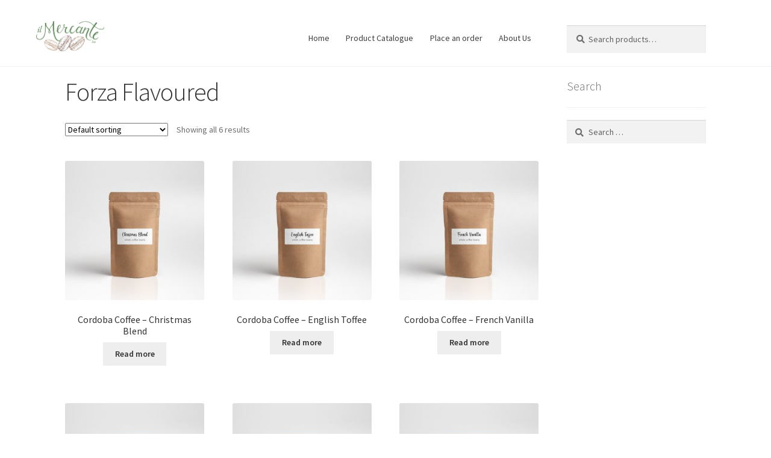

--- FILE ---
content_type: text/html; charset=UTF-8
request_url: https://ilmercante.ca/product-category/coffee-products/cordoba-coffee/forza-flavoured/
body_size: 17062
content:
<!doctype html>
<html lang="en-US">
<head>
<meta charset="UTF-8">
<meta name="viewport" content="width=device-width, initial-scale=1">
<link rel="profile" href="http://gmpg.org/xfn/11">
<link rel="pingback" href="https://ilmercante.ca/xmlrpc.php">

<title>Forza Flavoured &#8211; Il Mercante Inc.</title>
<meta name='robots' content='max-image-preview:large' />
<link rel='dns-prefetch' href='//fonts.googleapis.com' />
<link rel="alternate" type="application/rss+xml" title="Il Mercante Inc. &raquo; Feed" href="https://ilmercante.ca/feed/" />
<link rel="alternate" type="application/rss+xml" title="Il Mercante Inc. &raquo; Comments Feed" href="https://ilmercante.ca/comments/feed/" />
<link rel="alternate" type="application/rss+xml" title="Il Mercante Inc. &raquo; Forza Flavoured Category Feed" href="https://ilmercante.ca/product-category/coffee-products/cordoba-coffee/forza-flavoured/feed/" />
<style id='wp-img-auto-sizes-contain-inline-css'>
img:is([sizes=auto i],[sizes^="auto," i]){contain-intrinsic-size:3000px 1500px}
/*# sourceURL=wp-img-auto-sizes-contain-inline-css */
</style>
<style id='wp-emoji-styles-inline-css'>

	img.wp-smiley, img.emoji {
		display: inline !important;
		border: none !important;
		box-shadow: none !important;
		height: 1em !important;
		width: 1em !important;
		margin: 0 0.07em !important;
		vertical-align: -0.1em !important;
		background: none !important;
		padding: 0 !important;
	}
/*# sourceURL=wp-emoji-styles-inline-css */
</style>
<style id='wp-block-library-inline-css'>
:root{--wp-block-synced-color:#7a00df;--wp-block-synced-color--rgb:122,0,223;--wp-bound-block-color:var(--wp-block-synced-color);--wp-editor-canvas-background:#ddd;--wp-admin-theme-color:#007cba;--wp-admin-theme-color--rgb:0,124,186;--wp-admin-theme-color-darker-10:#006ba1;--wp-admin-theme-color-darker-10--rgb:0,107,160.5;--wp-admin-theme-color-darker-20:#005a87;--wp-admin-theme-color-darker-20--rgb:0,90,135;--wp-admin-border-width-focus:2px}@media (min-resolution:192dpi){:root{--wp-admin-border-width-focus:1.5px}}.wp-element-button{cursor:pointer}:root .has-very-light-gray-background-color{background-color:#eee}:root .has-very-dark-gray-background-color{background-color:#313131}:root .has-very-light-gray-color{color:#eee}:root .has-very-dark-gray-color{color:#313131}:root .has-vivid-green-cyan-to-vivid-cyan-blue-gradient-background{background:linear-gradient(135deg,#00d084,#0693e3)}:root .has-purple-crush-gradient-background{background:linear-gradient(135deg,#34e2e4,#4721fb 50%,#ab1dfe)}:root .has-hazy-dawn-gradient-background{background:linear-gradient(135deg,#faaca8,#dad0ec)}:root .has-subdued-olive-gradient-background{background:linear-gradient(135deg,#fafae1,#67a671)}:root .has-atomic-cream-gradient-background{background:linear-gradient(135deg,#fdd79a,#004a59)}:root .has-nightshade-gradient-background{background:linear-gradient(135deg,#330968,#31cdcf)}:root .has-midnight-gradient-background{background:linear-gradient(135deg,#020381,#2874fc)}:root{--wp--preset--font-size--normal:16px;--wp--preset--font-size--huge:42px}.has-regular-font-size{font-size:1em}.has-larger-font-size{font-size:2.625em}.has-normal-font-size{font-size:var(--wp--preset--font-size--normal)}.has-huge-font-size{font-size:var(--wp--preset--font-size--huge)}.has-text-align-center{text-align:center}.has-text-align-left{text-align:left}.has-text-align-right{text-align:right}.has-fit-text{white-space:nowrap!important}#end-resizable-editor-section{display:none}.aligncenter{clear:both}.items-justified-left{justify-content:flex-start}.items-justified-center{justify-content:center}.items-justified-right{justify-content:flex-end}.items-justified-space-between{justify-content:space-between}.screen-reader-text{border:0;clip-path:inset(50%);height:1px;margin:-1px;overflow:hidden;padding:0;position:absolute;width:1px;word-wrap:normal!important}.screen-reader-text:focus{background-color:#ddd;clip-path:none;color:#444;display:block;font-size:1em;height:auto;left:5px;line-height:normal;padding:15px 23px 14px;text-decoration:none;top:5px;width:auto;z-index:100000}html :where(.has-border-color){border-style:solid}html :where([style*=border-top-color]){border-top-style:solid}html :where([style*=border-right-color]){border-right-style:solid}html :where([style*=border-bottom-color]){border-bottom-style:solid}html :where([style*=border-left-color]){border-left-style:solid}html :where([style*=border-width]){border-style:solid}html :where([style*=border-top-width]){border-top-style:solid}html :where([style*=border-right-width]){border-right-style:solid}html :where([style*=border-bottom-width]){border-bottom-style:solid}html :where([style*=border-left-width]){border-left-style:solid}html :where(img[class*=wp-image-]){height:auto;max-width:100%}:where(figure){margin:0 0 1em}html :where(.is-position-sticky){--wp-admin--admin-bar--position-offset:var(--wp-admin--admin-bar--height,0px)}@media screen and (max-width:600px){html :where(.is-position-sticky){--wp-admin--admin-bar--position-offset:0px}}

/*# sourceURL=wp-block-library-inline-css */
</style><style id='wp-block-paragraph-inline-css'>
.is-small-text{font-size:.875em}.is-regular-text{font-size:1em}.is-large-text{font-size:2.25em}.is-larger-text{font-size:3em}.has-drop-cap:not(:focus):first-letter{float:left;font-size:8.4em;font-style:normal;font-weight:100;line-height:.68;margin:.05em .1em 0 0;text-transform:uppercase}body.rtl .has-drop-cap:not(:focus):first-letter{float:none;margin-left:.1em}p.has-drop-cap.has-background{overflow:hidden}:root :where(p.has-background){padding:1.25em 2.375em}:where(p.has-text-color:not(.has-link-color)) a{color:inherit}p.has-text-align-left[style*="writing-mode:vertical-lr"],p.has-text-align-right[style*="writing-mode:vertical-rl"]{rotate:180deg}
/*# sourceURL=https://ilmercante.ca/wp-includes/blocks/paragraph/style.min.css */
</style>
<style id='wp-block-social-links-inline-css'>
.wp-block-social-links{background:none;box-sizing:border-box;margin-left:0;padding-left:0;padding-right:0;text-indent:0}.wp-block-social-links .wp-social-link a,.wp-block-social-links .wp-social-link a:hover{border-bottom:0;box-shadow:none;text-decoration:none}.wp-block-social-links .wp-social-link svg{height:1em;width:1em}.wp-block-social-links .wp-social-link span:not(.screen-reader-text){font-size:.65em;margin-left:.5em;margin-right:.5em}.wp-block-social-links.has-small-icon-size{font-size:16px}.wp-block-social-links,.wp-block-social-links.has-normal-icon-size{font-size:24px}.wp-block-social-links.has-large-icon-size{font-size:36px}.wp-block-social-links.has-huge-icon-size{font-size:48px}.wp-block-social-links.aligncenter{display:flex;justify-content:center}.wp-block-social-links.alignright{justify-content:flex-end}.wp-block-social-link{border-radius:9999px;display:block}@media not (prefers-reduced-motion){.wp-block-social-link{transition:transform .1s ease}}.wp-block-social-link{height:auto}.wp-block-social-link a{align-items:center;display:flex;line-height:0}.wp-block-social-link:hover{transform:scale(1.1)}.wp-block-social-links .wp-block-social-link.wp-social-link{display:inline-block;margin:0;padding:0}.wp-block-social-links .wp-block-social-link.wp-social-link .wp-block-social-link-anchor,.wp-block-social-links .wp-block-social-link.wp-social-link .wp-block-social-link-anchor svg,.wp-block-social-links .wp-block-social-link.wp-social-link .wp-block-social-link-anchor:active,.wp-block-social-links .wp-block-social-link.wp-social-link .wp-block-social-link-anchor:hover,.wp-block-social-links .wp-block-social-link.wp-social-link .wp-block-social-link-anchor:visited{color:currentColor;fill:currentColor}:where(.wp-block-social-links:not(.is-style-logos-only)) .wp-social-link{background-color:#f0f0f0;color:#444}:where(.wp-block-social-links:not(.is-style-logos-only)) .wp-social-link-amazon{background-color:#f90;color:#fff}:where(.wp-block-social-links:not(.is-style-logos-only)) .wp-social-link-bandcamp{background-color:#1ea0c3;color:#fff}:where(.wp-block-social-links:not(.is-style-logos-only)) .wp-social-link-behance{background-color:#0757fe;color:#fff}:where(.wp-block-social-links:not(.is-style-logos-only)) .wp-social-link-bluesky{background-color:#0a7aff;color:#fff}:where(.wp-block-social-links:not(.is-style-logos-only)) .wp-social-link-codepen{background-color:#1e1f26;color:#fff}:where(.wp-block-social-links:not(.is-style-logos-only)) .wp-social-link-deviantart{background-color:#02e49b;color:#fff}:where(.wp-block-social-links:not(.is-style-logos-only)) .wp-social-link-discord{background-color:#5865f2;color:#fff}:where(.wp-block-social-links:not(.is-style-logos-only)) .wp-social-link-dribbble{background-color:#e94c89;color:#fff}:where(.wp-block-social-links:not(.is-style-logos-only)) .wp-social-link-dropbox{background-color:#4280ff;color:#fff}:where(.wp-block-social-links:not(.is-style-logos-only)) .wp-social-link-etsy{background-color:#f45800;color:#fff}:where(.wp-block-social-links:not(.is-style-logos-only)) .wp-social-link-facebook{background-color:#0866ff;color:#fff}:where(.wp-block-social-links:not(.is-style-logos-only)) .wp-social-link-fivehundredpx{background-color:#000;color:#fff}:where(.wp-block-social-links:not(.is-style-logos-only)) .wp-social-link-flickr{background-color:#0461dd;color:#fff}:where(.wp-block-social-links:not(.is-style-logos-only)) .wp-social-link-foursquare{background-color:#e65678;color:#fff}:where(.wp-block-social-links:not(.is-style-logos-only)) .wp-social-link-github{background-color:#24292d;color:#fff}:where(.wp-block-social-links:not(.is-style-logos-only)) .wp-social-link-goodreads{background-color:#eceadd;color:#382110}:where(.wp-block-social-links:not(.is-style-logos-only)) .wp-social-link-google{background-color:#ea4434;color:#fff}:where(.wp-block-social-links:not(.is-style-logos-only)) .wp-social-link-gravatar{background-color:#1d4fc4;color:#fff}:where(.wp-block-social-links:not(.is-style-logos-only)) .wp-social-link-instagram{background-color:#f00075;color:#fff}:where(.wp-block-social-links:not(.is-style-logos-only)) .wp-social-link-lastfm{background-color:#e21b24;color:#fff}:where(.wp-block-social-links:not(.is-style-logos-only)) .wp-social-link-linkedin{background-color:#0d66c2;color:#fff}:where(.wp-block-social-links:not(.is-style-logos-only)) .wp-social-link-mastodon{background-color:#3288d4;color:#fff}:where(.wp-block-social-links:not(.is-style-logos-only)) .wp-social-link-medium{background-color:#000;color:#fff}:where(.wp-block-social-links:not(.is-style-logos-only)) .wp-social-link-meetup{background-color:#f6405f;color:#fff}:where(.wp-block-social-links:not(.is-style-logos-only)) .wp-social-link-patreon{background-color:#000;color:#fff}:where(.wp-block-social-links:not(.is-style-logos-only)) .wp-social-link-pinterest{background-color:#e60122;color:#fff}:where(.wp-block-social-links:not(.is-style-logos-only)) .wp-social-link-pocket{background-color:#ef4155;color:#fff}:where(.wp-block-social-links:not(.is-style-logos-only)) .wp-social-link-reddit{background-color:#ff4500;color:#fff}:where(.wp-block-social-links:not(.is-style-logos-only)) .wp-social-link-skype{background-color:#0478d7;color:#fff}:where(.wp-block-social-links:not(.is-style-logos-only)) .wp-social-link-snapchat{background-color:#fefc00;color:#fff;stroke:#000}:where(.wp-block-social-links:not(.is-style-logos-only)) .wp-social-link-soundcloud{background-color:#ff5600;color:#fff}:where(.wp-block-social-links:not(.is-style-logos-only)) .wp-social-link-spotify{background-color:#1bd760;color:#fff}:where(.wp-block-social-links:not(.is-style-logos-only)) .wp-social-link-telegram{background-color:#2aabee;color:#fff}:where(.wp-block-social-links:not(.is-style-logos-only)) .wp-social-link-threads{background-color:#000;color:#fff}:where(.wp-block-social-links:not(.is-style-logos-only)) .wp-social-link-tiktok{background-color:#000;color:#fff}:where(.wp-block-social-links:not(.is-style-logos-only)) .wp-social-link-tumblr{background-color:#011835;color:#fff}:where(.wp-block-social-links:not(.is-style-logos-only)) .wp-social-link-twitch{background-color:#6440a4;color:#fff}:where(.wp-block-social-links:not(.is-style-logos-only)) .wp-social-link-twitter{background-color:#1da1f2;color:#fff}:where(.wp-block-social-links:not(.is-style-logos-only)) .wp-social-link-vimeo{background-color:#1eb7ea;color:#fff}:where(.wp-block-social-links:not(.is-style-logos-only)) .wp-social-link-vk{background-color:#4680c2;color:#fff}:where(.wp-block-social-links:not(.is-style-logos-only)) .wp-social-link-wordpress{background-color:#3499cd;color:#fff}:where(.wp-block-social-links:not(.is-style-logos-only)) .wp-social-link-whatsapp{background-color:#25d366;color:#fff}:where(.wp-block-social-links:not(.is-style-logos-only)) .wp-social-link-x{background-color:#000;color:#fff}:where(.wp-block-social-links:not(.is-style-logos-only)) .wp-social-link-yelp{background-color:#d32422;color:#fff}:where(.wp-block-social-links:not(.is-style-logos-only)) .wp-social-link-youtube{background-color:red;color:#fff}:where(.wp-block-social-links.is-style-logos-only) .wp-social-link{background:none}:where(.wp-block-social-links.is-style-logos-only) .wp-social-link svg{height:1.25em;width:1.25em}:where(.wp-block-social-links.is-style-logos-only) .wp-social-link-amazon{color:#f90}:where(.wp-block-social-links.is-style-logos-only) .wp-social-link-bandcamp{color:#1ea0c3}:where(.wp-block-social-links.is-style-logos-only) .wp-social-link-behance{color:#0757fe}:where(.wp-block-social-links.is-style-logos-only) .wp-social-link-bluesky{color:#0a7aff}:where(.wp-block-social-links.is-style-logos-only) .wp-social-link-codepen{color:#1e1f26}:where(.wp-block-social-links.is-style-logos-only) .wp-social-link-deviantart{color:#02e49b}:where(.wp-block-social-links.is-style-logos-only) .wp-social-link-discord{color:#5865f2}:where(.wp-block-social-links.is-style-logos-only) .wp-social-link-dribbble{color:#e94c89}:where(.wp-block-social-links.is-style-logos-only) .wp-social-link-dropbox{color:#4280ff}:where(.wp-block-social-links.is-style-logos-only) .wp-social-link-etsy{color:#f45800}:where(.wp-block-social-links.is-style-logos-only) .wp-social-link-facebook{color:#0866ff}:where(.wp-block-social-links.is-style-logos-only) .wp-social-link-fivehundredpx{color:#000}:where(.wp-block-social-links.is-style-logos-only) .wp-social-link-flickr{color:#0461dd}:where(.wp-block-social-links.is-style-logos-only) .wp-social-link-foursquare{color:#e65678}:where(.wp-block-social-links.is-style-logos-only) .wp-social-link-github{color:#24292d}:where(.wp-block-social-links.is-style-logos-only) .wp-social-link-goodreads{color:#382110}:where(.wp-block-social-links.is-style-logos-only) .wp-social-link-google{color:#ea4434}:where(.wp-block-social-links.is-style-logos-only) .wp-social-link-gravatar{color:#1d4fc4}:where(.wp-block-social-links.is-style-logos-only) .wp-social-link-instagram{color:#f00075}:where(.wp-block-social-links.is-style-logos-only) .wp-social-link-lastfm{color:#e21b24}:where(.wp-block-social-links.is-style-logos-only) .wp-social-link-linkedin{color:#0d66c2}:where(.wp-block-social-links.is-style-logos-only) .wp-social-link-mastodon{color:#3288d4}:where(.wp-block-social-links.is-style-logos-only) .wp-social-link-medium{color:#000}:where(.wp-block-social-links.is-style-logos-only) .wp-social-link-meetup{color:#f6405f}:where(.wp-block-social-links.is-style-logos-only) .wp-social-link-patreon{color:#000}:where(.wp-block-social-links.is-style-logos-only) .wp-social-link-pinterest{color:#e60122}:where(.wp-block-social-links.is-style-logos-only) .wp-social-link-pocket{color:#ef4155}:where(.wp-block-social-links.is-style-logos-only) .wp-social-link-reddit{color:#ff4500}:where(.wp-block-social-links.is-style-logos-only) .wp-social-link-skype{color:#0478d7}:where(.wp-block-social-links.is-style-logos-only) .wp-social-link-snapchat{color:#fff;stroke:#000}:where(.wp-block-social-links.is-style-logos-only) .wp-social-link-soundcloud{color:#ff5600}:where(.wp-block-social-links.is-style-logos-only) .wp-social-link-spotify{color:#1bd760}:where(.wp-block-social-links.is-style-logos-only) .wp-social-link-telegram{color:#2aabee}:where(.wp-block-social-links.is-style-logos-only) .wp-social-link-threads{color:#000}:where(.wp-block-social-links.is-style-logos-only) .wp-social-link-tiktok{color:#000}:where(.wp-block-social-links.is-style-logos-only) .wp-social-link-tumblr{color:#011835}:where(.wp-block-social-links.is-style-logos-only) .wp-social-link-twitch{color:#6440a4}:where(.wp-block-social-links.is-style-logos-only) .wp-social-link-twitter{color:#1da1f2}:where(.wp-block-social-links.is-style-logos-only) .wp-social-link-vimeo{color:#1eb7ea}:where(.wp-block-social-links.is-style-logos-only) .wp-social-link-vk{color:#4680c2}:where(.wp-block-social-links.is-style-logos-only) .wp-social-link-whatsapp{color:#25d366}:where(.wp-block-social-links.is-style-logos-only) .wp-social-link-wordpress{color:#3499cd}:where(.wp-block-social-links.is-style-logos-only) .wp-social-link-x{color:#000}:where(.wp-block-social-links.is-style-logos-only) .wp-social-link-yelp{color:#d32422}:where(.wp-block-social-links.is-style-logos-only) .wp-social-link-youtube{color:red}.wp-block-social-links.is-style-pill-shape .wp-social-link{width:auto}:root :where(.wp-block-social-links .wp-social-link a){padding:.25em}:root :where(.wp-block-social-links.is-style-logos-only .wp-social-link a){padding:0}:root :where(.wp-block-social-links.is-style-pill-shape .wp-social-link a){padding-left:.6666666667em;padding-right:.6666666667em}.wp-block-social-links:not(.has-icon-color):not(.has-icon-background-color) .wp-social-link-snapchat .wp-block-social-link-label{color:#000}
/*# sourceURL=https://ilmercante.ca/wp-includes/blocks/social-links/style.min.css */
</style>
<link rel='stylesheet' id='wc-blocks-style-css' href='https://ilmercante.ca/wp-content/plugins/woocommerce/assets/client/blocks/wc-blocks.css?ver=wc-10.4.3' media='all' />
<style id='global-styles-inline-css'>
:root{--wp--preset--aspect-ratio--square: 1;--wp--preset--aspect-ratio--4-3: 4/3;--wp--preset--aspect-ratio--3-4: 3/4;--wp--preset--aspect-ratio--3-2: 3/2;--wp--preset--aspect-ratio--2-3: 2/3;--wp--preset--aspect-ratio--16-9: 16/9;--wp--preset--aspect-ratio--9-16: 9/16;--wp--preset--color--black: #000000;--wp--preset--color--cyan-bluish-gray: #abb8c3;--wp--preset--color--white: #ffffff;--wp--preset--color--pale-pink: #f78da7;--wp--preset--color--vivid-red: #cf2e2e;--wp--preset--color--luminous-vivid-orange: #ff6900;--wp--preset--color--luminous-vivid-amber: #fcb900;--wp--preset--color--light-green-cyan: #7bdcb5;--wp--preset--color--vivid-green-cyan: #00d084;--wp--preset--color--pale-cyan-blue: #8ed1fc;--wp--preset--color--vivid-cyan-blue: #0693e3;--wp--preset--color--vivid-purple: #9b51e0;--wp--preset--gradient--vivid-cyan-blue-to-vivid-purple: linear-gradient(135deg,rgb(6,147,227) 0%,rgb(155,81,224) 100%);--wp--preset--gradient--light-green-cyan-to-vivid-green-cyan: linear-gradient(135deg,rgb(122,220,180) 0%,rgb(0,208,130) 100%);--wp--preset--gradient--luminous-vivid-amber-to-luminous-vivid-orange: linear-gradient(135deg,rgb(252,185,0) 0%,rgb(255,105,0) 100%);--wp--preset--gradient--luminous-vivid-orange-to-vivid-red: linear-gradient(135deg,rgb(255,105,0) 0%,rgb(207,46,46) 100%);--wp--preset--gradient--very-light-gray-to-cyan-bluish-gray: linear-gradient(135deg,rgb(238,238,238) 0%,rgb(169,184,195) 100%);--wp--preset--gradient--cool-to-warm-spectrum: linear-gradient(135deg,rgb(74,234,220) 0%,rgb(151,120,209) 20%,rgb(207,42,186) 40%,rgb(238,44,130) 60%,rgb(251,105,98) 80%,rgb(254,248,76) 100%);--wp--preset--gradient--blush-light-purple: linear-gradient(135deg,rgb(255,206,236) 0%,rgb(152,150,240) 100%);--wp--preset--gradient--blush-bordeaux: linear-gradient(135deg,rgb(254,205,165) 0%,rgb(254,45,45) 50%,rgb(107,0,62) 100%);--wp--preset--gradient--luminous-dusk: linear-gradient(135deg,rgb(255,203,112) 0%,rgb(199,81,192) 50%,rgb(65,88,208) 100%);--wp--preset--gradient--pale-ocean: linear-gradient(135deg,rgb(255,245,203) 0%,rgb(182,227,212) 50%,rgb(51,167,181) 100%);--wp--preset--gradient--electric-grass: linear-gradient(135deg,rgb(202,248,128) 0%,rgb(113,206,126) 100%);--wp--preset--gradient--midnight: linear-gradient(135deg,rgb(2,3,129) 0%,rgb(40,116,252) 100%);--wp--preset--font-size--small: 14px;--wp--preset--font-size--medium: 23px;--wp--preset--font-size--large: 26px;--wp--preset--font-size--x-large: 42px;--wp--preset--font-size--normal: 16px;--wp--preset--font-size--huge: 37px;--wp--preset--spacing--20: 0.44rem;--wp--preset--spacing--30: 0.67rem;--wp--preset--spacing--40: 1rem;--wp--preset--spacing--50: 1.5rem;--wp--preset--spacing--60: 2.25rem;--wp--preset--spacing--70: 3.38rem;--wp--preset--spacing--80: 5.06rem;--wp--preset--shadow--natural: 6px 6px 9px rgba(0, 0, 0, 0.2);--wp--preset--shadow--deep: 12px 12px 50px rgba(0, 0, 0, 0.4);--wp--preset--shadow--sharp: 6px 6px 0px rgba(0, 0, 0, 0.2);--wp--preset--shadow--outlined: 6px 6px 0px -3px rgb(255, 255, 255), 6px 6px rgb(0, 0, 0);--wp--preset--shadow--crisp: 6px 6px 0px rgb(0, 0, 0);}:root :where(.is-layout-flow) > :first-child{margin-block-start: 0;}:root :where(.is-layout-flow) > :last-child{margin-block-end: 0;}:root :where(.is-layout-flow) > *{margin-block-start: 24px;margin-block-end: 0;}:root :where(.is-layout-constrained) > :first-child{margin-block-start: 0;}:root :where(.is-layout-constrained) > :last-child{margin-block-end: 0;}:root :where(.is-layout-constrained) > *{margin-block-start: 24px;margin-block-end: 0;}:root :where(.is-layout-flex){gap: 24px;}:root :where(.is-layout-grid){gap: 24px;}body .is-layout-flex{display: flex;}.is-layout-flex{flex-wrap: wrap;align-items: center;}.is-layout-flex > :is(*, div){margin: 0;}body .is-layout-grid{display: grid;}.is-layout-grid > :is(*, div){margin: 0;}.has-black-color{color: var(--wp--preset--color--black) !important;}.has-cyan-bluish-gray-color{color: var(--wp--preset--color--cyan-bluish-gray) !important;}.has-white-color{color: var(--wp--preset--color--white) !important;}.has-pale-pink-color{color: var(--wp--preset--color--pale-pink) !important;}.has-vivid-red-color{color: var(--wp--preset--color--vivid-red) !important;}.has-luminous-vivid-orange-color{color: var(--wp--preset--color--luminous-vivid-orange) !important;}.has-luminous-vivid-amber-color{color: var(--wp--preset--color--luminous-vivid-amber) !important;}.has-light-green-cyan-color{color: var(--wp--preset--color--light-green-cyan) !important;}.has-vivid-green-cyan-color{color: var(--wp--preset--color--vivid-green-cyan) !important;}.has-pale-cyan-blue-color{color: var(--wp--preset--color--pale-cyan-blue) !important;}.has-vivid-cyan-blue-color{color: var(--wp--preset--color--vivid-cyan-blue) !important;}.has-vivid-purple-color{color: var(--wp--preset--color--vivid-purple) !important;}.has-black-background-color{background-color: var(--wp--preset--color--black) !important;}.has-cyan-bluish-gray-background-color{background-color: var(--wp--preset--color--cyan-bluish-gray) !important;}.has-white-background-color{background-color: var(--wp--preset--color--white) !important;}.has-pale-pink-background-color{background-color: var(--wp--preset--color--pale-pink) !important;}.has-vivid-red-background-color{background-color: var(--wp--preset--color--vivid-red) !important;}.has-luminous-vivid-orange-background-color{background-color: var(--wp--preset--color--luminous-vivid-orange) !important;}.has-luminous-vivid-amber-background-color{background-color: var(--wp--preset--color--luminous-vivid-amber) !important;}.has-light-green-cyan-background-color{background-color: var(--wp--preset--color--light-green-cyan) !important;}.has-vivid-green-cyan-background-color{background-color: var(--wp--preset--color--vivid-green-cyan) !important;}.has-pale-cyan-blue-background-color{background-color: var(--wp--preset--color--pale-cyan-blue) !important;}.has-vivid-cyan-blue-background-color{background-color: var(--wp--preset--color--vivid-cyan-blue) !important;}.has-vivid-purple-background-color{background-color: var(--wp--preset--color--vivid-purple) !important;}.has-black-border-color{border-color: var(--wp--preset--color--black) !important;}.has-cyan-bluish-gray-border-color{border-color: var(--wp--preset--color--cyan-bluish-gray) !important;}.has-white-border-color{border-color: var(--wp--preset--color--white) !important;}.has-pale-pink-border-color{border-color: var(--wp--preset--color--pale-pink) !important;}.has-vivid-red-border-color{border-color: var(--wp--preset--color--vivid-red) !important;}.has-luminous-vivid-orange-border-color{border-color: var(--wp--preset--color--luminous-vivid-orange) !important;}.has-luminous-vivid-amber-border-color{border-color: var(--wp--preset--color--luminous-vivid-amber) !important;}.has-light-green-cyan-border-color{border-color: var(--wp--preset--color--light-green-cyan) !important;}.has-vivid-green-cyan-border-color{border-color: var(--wp--preset--color--vivid-green-cyan) !important;}.has-pale-cyan-blue-border-color{border-color: var(--wp--preset--color--pale-cyan-blue) !important;}.has-vivid-cyan-blue-border-color{border-color: var(--wp--preset--color--vivid-cyan-blue) !important;}.has-vivid-purple-border-color{border-color: var(--wp--preset--color--vivid-purple) !important;}.has-vivid-cyan-blue-to-vivid-purple-gradient-background{background: var(--wp--preset--gradient--vivid-cyan-blue-to-vivid-purple) !important;}.has-light-green-cyan-to-vivid-green-cyan-gradient-background{background: var(--wp--preset--gradient--light-green-cyan-to-vivid-green-cyan) !important;}.has-luminous-vivid-amber-to-luminous-vivid-orange-gradient-background{background: var(--wp--preset--gradient--luminous-vivid-amber-to-luminous-vivid-orange) !important;}.has-luminous-vivid-orange-to-vivid-red-gradient-background{background: var(--wp--preset--gradient--luminous-vivid-orange-to-vivid-red) !important;}.has-very-light-gray-to-cyan-bluish-gray-gradient-background{background: var(--wp--preset--gradient--very-light-gray-to-cyan-bluish-gray) !important;}.has-cool-to-warm-spectrum-gradient-background{background: var(--wp--preset--gradient--cool-to-warm-spectrum) !important;}.has-blush-light-purple-gradient-background{background: var(--wp--preset--gradient--blush-light-purple) !important;}.has-blush-bordeaux-gradient-background{background: var(--wp--preset--gradient--blush-bordeaux) !important;}.has-luminous-dusk-gradient-background{background: var(--wp--preset--gradient--luminous-dusk) !important;}.has-pale-ocean-gradient-background{background: var(--wp--preset--gradient--pale-ocean) !important;}.has-electric-grass-gradient-background{background: var(--wp--preset--gradient--electric-grass) !important;}.has-midnight-gradient-background{background: var(--wp--preset--gradient--midnight) !important;}.has-small-font-size{font-size: var(--wp--preset--font-size--small) !important;}.has-medium-font-size{font-size: var(--wp--preset--font-size--medium) !important;}.has-large-font-size{font-size: var(--wp--preset--font-size--large) !important;}.has-x-large-font-size{font-size: var(--wp--preset--font-size--x-large) !important;}
/*# sourceURL=global-styles-inline-css */
</style>
<style id='core-block-supports-inline-css'>
.wp-container-core-social-links-is-layout-dd5975f7{gap:0.5em 0px;justify-content:center;}
/*# sourceURL=core-block-supports-inline-css */
</style>

<style id='classic-theme-styles-inline-css'>
/*! This file is auto-generated */
.wp-block-button__link{color:#fff;background-color:#32373c;border-radius:9999px;box-shadow:none;text-decoration:none;padding:calc(.667em + 2px) calc(1.333em + 2px);font-size:1.125em}.wp-block-file__button{background:#32373c;color:#fff;text-decoration:none}
/*# sourceURL=/wp-includes/css/classic-themes.min.css */
</style>
<link rel='stylesheet' id='storefront-gutenberg-blocks-css' href='https://ilmercante.ca/wp-content/themes/storefront/assets/css/base/gutenberg-blocks.css?ver=4.6.1' media='all' />
<style id='storefront-gutenberg-blocks-inline-css'>

				.wp-block-button__link:not(.has-text-color) {
					color: #333333;
				}

				.wp-block-button__link:not(.has-text-color):hover,
				.wp-block-button__link:not(.has-text-color):focus,
				.wp-block-button__link:not(.has-text-color):active {
					color: #333333;
				}

				.wp-block-button__link:not(.has-background) {
					background-color: #eeeeee;
				}

				.wp-block-button__link:not(.has-background):hover,
				.wp-block-button__link:not(.has-background):focus,
				.wp-block-button__link:not(.has-background):active {
					border-color: #d5d5d5;
					background-color: #d5d5d5;
				}

				.wc-block-grid__products .wc-block-grid__product .wp-block-button__link {
					background-color: #eeeeee;
					border-color: #eeeeee;
					color: #333333;
				}

				.wp-block-quote footer,
				.wp-block-quote cite,
				.wp-block-quote__citation {
					color: #6d6d6d;
				}

				.wp-block-pullquote cite,
				.wp-block-pullquote footer,
				.wp-block-pullquote__citation {
					color: #6d6d6d;
				}

				.wp-block-image figcaption {
					color: #6d6d6d;
				}

				.wp-block-separator.is-style-dots::before {
					color: #333333;
				}

				.wp-block-file a.wp-block-file__button {
					color: #333333;
					background-color: #eeeeee;
					border-color: #eeeeee;
				}

				.wp-block-file a.wp-block-file__button:hover,
				.wp-block-file a.wp-block-file__button:focus,
				.wp-block-file a.wp-block-file__button:active {
					color: #333333;
					background-color: #d5d5d5;
				}

				.wp-block-code,
				.wp-block-preformatted pre {
					color: #6d6d6d;
				}

				.wp-block-table:not( .has-background ):not( .is-style-stripes ) tbody tr:nth-child(2n) td {
					background-color: #fdfdfd;
				}

				.wp-block-cover .wp-block-cover__inner-container h1:not(.has-text-color),
				.wp-block-cover .wp-block-cover__inner-container h2:not(.has-text-color),
				.wp-block-cover .wp-block-cover__inner-container h3:not(.has-text-color),
				.wp-block-cover .wp-block-cover__inner-container h4:not(.has-text-color),
				.wp-block-cover .wp-block-cover__inner-container h5:not(.has-text-color),
				.wp-block-cover .wp-block-cover__inner-container h6:not(.has-text-color) {
					color: #000000;
				}

				.wc-block-components-price-slider__range-input-progress,
				.rtl .wc-block-components-price-slider__range-input-progress {
					--range-color: #52936c;
				}

				/* Target only IE11 */
				@media all and (-ms-high-contrast: none), (-ms-high-contrast: active) {
					.wc-block-components-price-slider__range-input-progress {
						background: #52936c;
					}
				}

				.wc-block-components-button:not(.is-link) {
					background-color: #333333;
					color: #ffffff;
				}

				.wc-block-components-button:not(.is-link):hover,
				.wc-block-components-button:not(.is-link):focus,
				.wc-block-components-button:not(.is-link):active {
					background-color: #1a1a1a;
					color: #ffffff;
				}

				.wc-block-components-button:not(.is-link):disabled {
					background-color: #333333;
					color: #ffffff;
				}

				.wc-block-cart__submit-container {
					background-color: #ffffff;
				}

				.wc-block-cart__submit-container::before {
					color: rgba(220,220,220,0.5);
				}

				.wc-block-components-order-summary-item__quantity {
					background-color: #ffffff;
					border-color: #6d6d6d;
					box-shadow: 0 0 0 2px #ffffff;
					color: #6d6d6d;
				}
			
/*# sourceURL=storefront-gutenberg-blocks-inline-css */
</style>
<link rel='stylesheet' id='contact-form-7-css' href='https://ilmercante.ca/wp-content/plugins/contact-form-7/includes/css/styles.css?ver=6.1.4' media='all' />
<style id='woocommerce-inline-inline-css'>
.woocommerce form .form-row .required { visibility: visible; }
/*# sourceURL=woocommerce-inline-inline-css */
</style>
<link rel='stylesheet' id='storefront-style-css' href='https://ilmercante.ca/wp-content/themes/storefront/style.css?ver=4.6.1' media='all' />
<style id='storefront-style-inline-css'>

			.main-navigation ul li a,
			.site-title a,
			ul.menu li a,
			.site-branding h1 a,
			button.menu-toggle,
			button.menu-toggle:hover,
			.handheld-navigation .dropdown-toggle {
				color: #333333;
			}

			button.menu-toggle,
			button.menu-toggle:hover {
				border-color: #333333;
			}

			.main-navigation ul li a:hover,
			.main-navigation ul li:hover > a,
			.site-title a:hover,
			.site-header ul.menu li.current-menu-item > a {
				color: #747474;
			}

			table:not( .has-background ) th {
				background-color: #f8f8f8;
			}

			table:not( .has-background ) tbody td {
				background-color: #fdfdfd;
			}

			table:not( .has-background ) tbody tr:nth-child(2n) td,
			fieldset,
			fieldset legend {
				background-color: #fbfbfb;
			}

			.site-header,
			.secondary-navigation ul ul,
			.main-navigation ul.menu > li.menu-item-has-children:after,
			.secondary-navigation ul.menu ul,
			.storefront-handheld-footer-bar,
			.storefront-handheld-footer-bar ul li > a,
			.storefront-handheld-footer-bar ul li.search .site-search,
			button.menu-toggle,
			button.menu-toggle:hover {
				background-color: #ffffff;
			}

			p.site-description,
			.site-header,
			.storefront-handheld-footer-bar {
				color: #404040;
			}

			button.menu-toggle:after,
			button.menu-toggle:before,
			button.menu-toggle span:before {
				background-color: #333333;
			}

			h1, h2, h3, h4, h5, h6, .wc-block-grid__product-title {
				color: #333333;
			}

			.widget h1 {
				border-bottom-color: #333333;
			}

			body,
			.secondary-navigation a {
				color: #6d6d6d;
			}

			.widget-area .widget a,
			.hentry .entry-header .posted-on a,
			.hentry .entry-header .post-author a,
			.hentry .entry-header .post-comments a,
			.hentry .entry-header .byline a {
				color: #727272;
			}

			a {
				color: #52936c;
			}

			a:focus,
			button:focus,
			.button.alt:focus,
			input:focus,
			textarea:focus,
			input[type="button"]:focus,
			input[type="reset"]:focus,
			input[type="submit"]:focus,
			input[type="email"]:focus,
			input[type="tel"]:focus,
			input[type="url"]:focus,
			input[type="password"]:focus,
			input[type="search"]:focus {
				outline-color: #52936c;
			}

			button, input[type="button"], input[type="reset"], input[type="submit"], .button, .widget a.button {
				background-color: #eeeeee;
				border-color: #eeeeee;
				color: #333333;
			}

			button:hover, input[type="button"]:hover, input[type="reset"]:hover, input[type="submit"]:hover, .button:hover, .widget a.button:hover {
				background-color: #d5d5d5;
				border-color: #d5d5d5;
				color: #333333;
			}

			button.alt, input[type="button"].alt, input[type="reset"].alt, input[type="submit"].alt, .button.alt, .widget-area .widget a.button.alt {
				background-color: #333333;
				border-color: #333333;
				color: #ffffff;
			}

			button.alt:hover, input[type="button"].alt:hover, input[type="reset"].alt:hover, input[type="submit"].alt:hover, .button.alt:hover, .widget-area .widget a.button.alt:hover {
				background-color: #1a1a1a;
				border-color: #1a1a1a;
				color: #ffffff;
			}

			.pagination .page-numbers li .page-numbers.current {
				background-color: #e6e6e6;
				color: #636363;
			}

			#comments .comment-list .comment-content .comment-text {
				background-color: #f8f8f8;
			}

			.site-footer {
				background-color: #52936c;
				color: #f0f0f0;
			}

			.site-footer a:not(.button):not(.components-button) {
				color: #333333;
			}

			.site-footer .storefront-handheld-footer-bar a:not(.button):not(.components-button) {
				color: #333333;
			}

			.site-footer h1, .site-footer h2, .site-footer h3, .site-footer h4, .site-footer h5, .site-footer h6, .site-footer .widget .widget-title, .site-footer .widget .widgettitle {
				color: #333333;
			}

			.page-template-template-homepage.has-post-thumbnail .type-page.has-post-thumbnail .entry-title {
				color: #000000;
			}

			.page-template-template-homepage.has-post-thumbnail .type-page.has-post-thumbnail .entry-content {
				color: #000000;
			}

			@media screen and ( min-width: 768px ) {
				.secondary-navigation ul.menu a:hover {
					color: #595959;
				}

				.secondary-navigation ul.menu a {
					color: #404040;
				}

				.main-navigation ul.menu ul.sub-menu,
				.main-navigation ul.nav-menu ul.children {
					background-color: #f0f0f0;
				}

				.site-header {
					border-bottom-color: #f0f0f0;
				}
			}
/*# sourceURL=storefront-style-inline-css */
</style>
<link rel='stylesheet' id='storefront-icons-css' href='https://ilmercante.ca/wp-content/themes/storefront/assets/css/base/icons.css?ver=4.6.1' media='all' />
<link rel='stylesheet' id='storefront-fonts-css' href='https://fonts.googleapis.com/css?family=Source+Sans+Pro%3A400%2C300%2C300italic%2C400italic%2C600%2C700%2C900&#038;subset=latin%2Clatin-ext&#038;ver=4.6.1' media='all' />
<link rel='stylesheet' id='storefront-woocommerce-style-css' href='https://ilmercante.ca/wp-content/themes/storefront/assets/css/woocommerce/woocommerce.css?ver=4.6.1' media='all' />
<style id='storefront-woocommerce-style-inline-css'>
@font-face {
				font-family: star;
				src: url(https://ilmercante.ca/wp-content/plugins/woocommerce/assets/fonts/star.eot);
				src:
					url(https://ilmercante.ca/wp-content/plugins/woocommerce/assets/fonts/star.eot?#iefix) format("embedded-opentype"),
					url(https://ilmercante.ca/wp-content/plugins/woocommerce/assets/fonts/star.woff) format("woff"),
					url(https://ilmercante.ca/wp-content/plugins/woocommerce/assets/fonts/star.ttf) format("truetype"),
					url(https://ilmercante.ca/wp-content/plugins/woocommerce/assets/fonts/star.svg#star) format("svg");
				font-weight: 400;
				font-style: normal;
			}
			@font-face {
				font-family: WooCommerce;
				src: url(https://ilmercante.ca/wp-content/plugins/woocommerce/assets/fonts/WooCommerce.eot);
				src:
					url(https://ilmercante.ca/wp-content/plugins/woocommerce/assets/fonts/WooCommerce.eot?#iefix) format("embedded-opentype"),
					url(https://ilmercante.ca/wp-content/plugins/woocommerce/assets/fonts/WooCommerce.woff) format("woff"),
					url(https://ilmercante.ca/wp-content/plugins/woocommerce/assets/fonts/WooCommerce.ttf) format("truetype"),
					url(https://ilmercante.ca/wp-content/plugins/woocommerce/assets/fonts/WooCommerce.svg#WooCommerce) format("svg");
				font-weight: 400;
				font-style: normal;
			}

			a.cart-contents,
			.site-header-cart .widget_shopping_cart a {
				color: #333333;
			}

			a.cart-contents:hover,
			.site-header-cart .widget_shopping_cart a:hover,
			.site-header-cart:hover > li > a {
				color: #747474;
			}

			table.cart td.product-remove,
			table.cart td.actions {
				border-top-color: #ffffff;
			}

			.storefront-handheld-footer-bar ul li.cart .count {
				background-color: #333333;
				color: #ffffff;
				border-color: #ffffff;
			}

			.woocommerce-tabs ul.tabs li.active a,
			ul.products li.product .price,
			.onsale,
			.wc-block-grid__product-onsale,
			.widget_search form:before,
			.widget_product_search form:before {
				color: #6d6d6d;
			}

			.woocommerce-breadcrumb a,
			a.woocommerce-review-link,
			.product_meta a {
				color: #727272;
			}

			.wc-block-grid__product-onsale,
			.onsale {
				border-color: #6d6d6d;
			}

			.star-rating span:before,
			.quantity .plus, .quantity .minus,
			p.stars a:hover:after,
			p.stars a:after,
			.star-rating span:before,
			#payment .payment_methods li input[type=radio]:first-child:checked+label:before {
				color: #52936c;
			}

			.widget_price_filter .ui-slider .ui-slider-range,
			.widget_price_filter .ui-slider .ui-slider-handle {
				background-color: #52936c;
			}

			.order_details {
				background-color: #f8f8f8;
			}

			.order_details > li {
				border-bottom: 1px dotted #e3e3e3;
			}

			.order_details:before,
			.order_details:after {
				background: -webkit-linear-gradient(transparent 0,transparent 0),-webkit-linear-gradient(135deg,#f8f8f8 33.33%,transparent 33.33%),-webkit-linear-gradient(45deg,#f8f8f8 33.33%,transparent 33.33%)
			}

			#order_review {
				background-color: #ffffff;
			}

			#payment .payment_methods > li .payment_box,
			#payment .place-order {
				background-color: #fafafa;
			}

			#payment .payment_methods > li:not(.woocommerce-notice) {
				background-color: #f5f5f5;
			}

			#payment .payment_methods > li:not(.woocommerce-notice):hover {
				background-color: #f0f0f0;
			}

			.woocommerce-pagination .page-numbers li .page-numbers.current {
				background-color: #e6e6e6;
				color: #636363;
			}

			.wc-block-grid__product-onsale,
			.onsale,
			.woocommerce-pagination .page-numbers li .page-numbers:not(.current) {
				color: #6d6d6d;
			}

			p.stars a:before,
			p.stars a:hover~a:before,
			p.stars.selected a.active~a:before {
				color: #6d6d6d;
			}

			p.stars.selected a.active:before,
			p.stars:hover a:before,
			p.stars.selected a:not(.active):before,
			p.stars.selected a.active:before {
				color: #52936c;
			}

			.single-product div.product .woocommerce-product-gallery .woocommerce-product-gallery__trigger {
				background-color: #eeeeee;
				color: #333333;
			}

			.single-product div.product .woocommerce-product-gallery .woocommerce-product-gallery__trigger:hover {
				background-color: #d5d5d5;
				border-color: #d5d5d5;
				color: #333333;
			}

			.button.added_to_cart:focus,
			.button.wc-forward:focus {
				outline-color: #52936c;
			}

			.added_to_cart,
			.site-header-cart .widget_shopping_cart a.button,
			.wc-block-grid__products .wc-block-grid__product .wp-block-button__link {
				background-color: #eeeeee;
				border-color: #eeeeee;
				color: #333333;
			}

			.added_to_cart:hover,
			.site-header-cart .widget_shopping_cart a.button:hover,
			.wc-block-grid__products .wc-block-grid__product .wp-block-button__link:hover {
				background-color: #d5d5d5;
				border-color: #d5d5d5;
				color: #333333;
			}

			.added_to_cart.alt, .added_to_cart, .widget a.button.checkout {
				background-color: #333333;
				border-color: #333333;
				color: #ffffff;
			}

			.added_to_cart.alt:hover, .added_to_cart:hover, .widget a.button.checkout:hover {
				background-color: #1a1a1a;
				border-color: #1a1a1a;
				color: #ffffff;
			}

			.button.loading {
				color: #eeeeee;
			}

			.button.loading:hover {
				background-color: #eeeeee;
			}

			.button.loading:after {
				color: #333333;
			}

			@media screen and ( min-width: 768px ) {
				.site-header-cart .widget_shopping_cart,
				.site-header .product_list_widget li .quantity {
					color: #404040;
				}

				.site-header-cart .widget_shopping_cart .buttons,
				.site-header-cart .widget_shopping_cart .total {
					background-color: #f5f5f5;
				}

				.site-header-cart .widget_shopping_cart {
					background-color: #f0f0f0;
				}
			}
				.storefront-product-pagination a {
					color: #6d6d6d;
					background-color: #ffffff;
				}
				.storefront-sticky-add-to-cart {
					color: #6d6d6d;
					background-color: #ffffff;
				}

				.storefront-sticky-add-to-cart a:not(.button) {
					color: #333333;
				}
/*# sourceURL=storefront-woocommerce-style-inline-css */
</style>
<link rel='stylesheet' id='storefront-child-style-css' href='https://ilmercante.ca/wp-content/themes/storefront-child-theme-master/style.css?ver=1.0.0' media='all' />
<link rel='stylesheet' id='storefront-woocommerce-brands-style-css' href='https://ilmercante.ca/wp-content/themes/storefront/assets/css/woocommerce/extensions/brands.css?ver=4.6.1' media='all' />
<script src="https://ilmercante.ca/wp-includes/js/jquery/jquery.min.js?ver=3.7.1" id="jquery-core-js"></script>
<script src="https://ilmercante.ca/wp-includes/js/jquery/jquery-migrate.min.js?ver=3.4.1" id="jquery-migrate-js"></script>
<script src="https://ilmercante.ca/wp-content/plugins/woocommerce/assets/js/jquery-blockui/jquery.blockUI.min.js?ver=2.7.0-wc.10.4.3" id="wc-jquery-blockui-js" defer data-wp-strategy="defer"></script>
<script src="https://ilmercante.ca/wp-content/plugins/woocommerce/assets/js/js-cookie/js.cookie.min.js?ver=2.1.4-wc.10.4.3" id="wc-js-cookie-js" defer data-wp-strategy="defer"></script>
<script id="woocommerce-js-extra">
var woocommerce_params = {"ajax_url":"/wp-admin/admin-ajax.php","wc_ajax_url":"/?wc-ajax=%%endpoint%%","i18n_password_show":"Show password","i18n_password_hide":"Hide password"};
//# sourceURL=woocommerce-js-extra
</script>
<script src="https://ilmercante.ca/wp-content/plugins/woocommerce/assets/js/frontend/woocommerce.min.js?ver=10.4.3" id="woocommerce-js" defer data-wp-strategy="defer"></script>
<script id="wc-cart-fragments-js-extra">
var wc_cart_fragments_params = {"ajax_url":"/wp-admin/admin-ajax.php","wc_ajax_url":"/?wc-ajax=%%endpoint%%","cart_hash_key":"wc_cart_hash_112ce73d9c01a5863be181134fa3077b","fragment_name":"wc_fragments_112ce73d9c01a5863be181134fa3077b","request_timeout":"5000"};
//# sourceURL=wc-cart-fragments-js-extra
</script>
<script src="https://ilmercante.ca/wp-content/plugins/woocommerce/assets/js/frontend/cart-fragments.min.js?ver=10.4.3" id="wc-cart-fragments-js" defer data-wp-strategy="defer"></script>
<link rel="https://api.w.org/" href="https://ilmercante.ca/wp-json/" /><link rel="alternate" title="JSON" type="application/json" href="https://ilmercante.ca/wp-json/wp/v2/product_cat/39" /><link rel="EditURI" type="application/rsd+xml" title="RSD" href="https://ilmercante.ca/xmlrpc.php?rsd" />
<meta name="generator" content="WordPress 6.9" />
<meta name="generator" content="WooCommerce 10.4.3" />
	<noscript><style>.woocommerce-product-gallery{ opacity: 1 !important; }</style></noscript>
	<link rel="icon" href="https://ilmercante.ca/wp-content/uploads/2020/05/cropped-Beans-1-32x32.png" sizes="32x32" />
<link rel="icon" href="https://ilmercante.ca/wp-content/uploads/2020/05/cropped-Beans-1-192x192.png" sizes="192x192" />
<link rel="apple-touch-icon" href="https://ilmercante.ca/wp-content/uploads/2020/05/cropped-Beans-1-180x180.png" />
<meta name="msapplication-TileImage" content="https://ilmercante.ca/wp-content/uploads/2020/05/cropped-Beans-1-270x270.png" />
		<style id="wp-custom-css">
			.main-navigation { 
	/*removing second navigation bar*/
display: none !important; 
}
.navbar-toggle-wrapper {
display:none;
}

#masthead {
	/*making header sticky*/
		position: fixed;
		top: 0;
		width: 100%;
}
@media screen and (min-width: 768px) {
  	/*resizing the logo image */
	#masthead .custom-logo-link img {
		width: auto;
		height: 50px;
	}
	
	/*positioning the logo*/
	#masthead .custom-logo-link {
		position: fixed;
		top: 35px;
		left: 60px;
		margin: 0;
		padding: 0;
	}
	
	/*removing side bar*/
.woocommerce-page #content .single_wrap { 
		float: none; width: 100%; 
	} 
.woocommerce-page #sidebar {
	display: none; 
	}
	
	/*changing bkg colour of welcome message alert bar*/
	.demo_store {
		background-color: #52936c;
	}
	
	
/*Remove underline from hyperlinks on website*/
.site-footer a {
    text-decoration: none;
}
	
	/*Remove the shopping cart icon from below main menu*/
	    .site-header-cart { display: none; }
	
	/*Adjusting padding around metaslider on home page*/
	
	/*.post-149 { display: none; } Note, this removes the metaslider entirely*/
	
			</style>
		</head>

<body class="archive tax-product_cat term-forza-flavoured term-39 wp-custom-logo wp-embed-responsive wp-theme-storefront wp-child-theme-storefront-child-theme-master theme-storefront woocommerce woocommerce-page woocommerce-no-js metaslider-plugin storefront-secondary-navigation storefront-align-wide right-sidebar woocommerce-active">



<div id="page" class="hfeed site">
	
	<header id="masthead" class="site-header" role="banner" style="">

		<div class="col-full">		<a class="skip-link screen-reader-text" href="#site-navigation">Skip to navigation</a>
		<a class="skip-link screen-reader-text" href="#content">Skip to content</a>
				<div class="site-branding">
			<a href="https://ilmercante.ca/" class="custom-logo-link" rel="home"><img width="908" height="402" src="https://ilmercante.ca/wp-content/uploads/2022/12/cropped-Logo-SQ-nobkg.png" class="custom-logo" alt="Il Mercante Inc." decoding="async" fetchpriority="high" srcset="https://ilmercante.ca/wp-content/uploads/2022/12/cropped-Logo-SQ-nobkg.png 908w, https://ilmercante.ca/wp-content/uploads/2022/12/cropped-Logo-SQ-nobkg-416x184.png 416w, https://ilmercante.ca/wp-content/uploads/2022/12/cropped-Logo-SQ-nobkg-300x133.png 300w, https://ilmercante.ca/wp-content/uploads/2022/12/cropped-Logo-SQ-nobkg-768x340.png 768w" sizes="(max-width: 908px) 100vw, 908px" /></a>		</div>
					<nav class="secondary-navigation" role="navigation" aria-label="Secondary Navigation">
				<div class="menu-top-menu-container"><ul id="menu-top-menu" class="menu"><li id="menu-item-1018" class="menu-item menu-item-type-post_type menu-item-object-page menu-item-home menu-item-1018"><a href="https://ilmercante.ca/">Home</a></li>
<li id="menu-item-260" class="menu-item menu-item-type-post_type_archive menu-item-object-product current-menu-ancestor menu-item-has-children menu-item-260"><a href="https://ilmercante.ca/shop/">Product Catalogue</a>
<ul class="sub-menu">
	<li id="menu-item-267" class="menu-item menu-item-type-taxonomy menu-item-object-product_cat current-product_cat-ancestor current-menu-ancestor menu-item-has-children menu-item-267"><a href="https://ilmercante.ca/product-category/coffee-products/">Coffee Products</a>
	<ul class="sub-menu">
		<li id="menu-item-273" class="menu-item menu-item-type-taxonomy menu-item-object-product_cat current-product_cat-ancestor current-menu-ancestor current-menu-parent current-product_cat-parent menu-item-has-children menu-item-273"><a href="https://ilmercante.ca/product-category/coffee-products/cordoba-coffee/">Cordoba Coffee</a>
		<ul class="sub-menu">
			<li id="menu-item-502" class="menu-item menu-item-type-taxonomy menu-item-object-product_cat menu-item-502"><a href="https://ilmercante.ca/product-category/coffee-products/cordoba-coffee/forza-regular/">Forza Regular</a></li>
			<li id="menu-item-503" class="menu-item menu-item-type-taxonomy menu-item-object-product_cat current-menu-item menu-item-503"><a href="https://ilmercante.ca/product-category/coffee-products/cordoba-coffee/forza-flavoured/" aria-current="page">Forza Flavoured</a></li>
			<li id="menu-item-504" class="menu-item menu-item-type-taxonomy menu-item-object-product_cat menu-item-504"><a href="https://ilmercante.ca/product-category/coffee-products/cordoba-coffee/forza-dark-roast/">Forza Dark Roast</a></li>
			<li id="menu-item-505" class="menu-item menu-item-type-taxonomy menu-item-object-product_cat menu-item-505"><a href="https://ilmercante.ca/product-category/coffee-products/cordoba-coffee/forza-espresso/">Forza Espresso</a></li>
			<li id="menu-item-506" class="menu-item menu-item-type-taxonomy menu-item-object-product_cat menu-item-506"><a href="https://ilmercante.ca/product-category/coffee-products/cordoba-coffee/forza-decaf/">Forza Decaf</a></li>
			<li id="menu-item-277" class="menu-item menu-item-type-taxonomy menu-item-object-product_cat menu-item-277"><a href="https://ilmercante.ca/product-category/coffee-products/cordoba-coffee/nespresso-compatible/">Nespresso Compatible</a></li>
			<li id="menu-item-278" class="menu-item menu-item-type-taxonomy menu-item-object-product_cat menu-item-278"><a href="https://ilmercante.ca/product-category/coffee-products/cordoba-coffee/kcup-compatible/">K-Cup Compatible</a></li>
		</ul>
</li>
		<li id="menu-item-276" class="menu-item menu-item-type-taxonomy menu-item-object-product_cat menu-item-276"><a href="https://ilmercante.ca/product-category/coffee-products/mokador/">Mokador</a></li>
		<li id="menu-item-353" class="menu-item menu-item-type-taxonomy menu-item-object-product_cat menu-item-353"><a href="https://ilmercante.ca/product-category/coffee-products/wolfgang-puck/">Wolfgang Puck</a></li>
	</ul>
</li>
	<li id="menu-item-466" class="menu-item menu-item-type-taxonomy menu-item-object-product_cat menu-item-has-children menu-item-466"><a href="https://ilmercante.ca/product-category/tea-products/">Tea Products</a>
	<ul class="sub-menu">
		<li id="menu-item-467" class="menu-item menu-item-type-taxonomy menu-item-object-product_cat menu-item-467"><a href="https://ilmercante.ca/product-category/tea-products/bigelow/">Bigelow</a></li>
		<li id="menu-item-509" class="menu-item menu-item-type-taxonomy menu-item-object-product_cat menu-item-509"><a href="https://ilmercante.ca/product-category/tea-products/mother-parkers/">Mother Parkers</a></li>
		<li id="menu-item-538" class="menu-item menu-item-type-taxonomy menu-item-object-product_cat menu-item-538"><a href="https://ilmercante.ca/product-category/tea-products/pluck-tea/">Pluck Tea</a></li>
		<li id="menu-item-501" class="menu-item menu-item-type-taxonomy menu-item-object-product_cat menu-item-501"><a href="https://ilmercante.ca/product-category/tea-products/tetley/">Tetley</a></li>
	</ul>
</li>
	<li id="menu-item-567" class="menu-item menu-item-type-taxonomy menu-item-object-product_cat menu-item-has-children menu-item-567"><a href="https://ilmercante.ca/product-category/desserts/">Desserts</a>
	<ul class="sub-menu">
		<li id="menu-item-569" class="menu-item menu-item-type-taxonomy menu-item-object-product_cat menu-item-569"><a href="https://ilmercante.ca/product-category/desserts/macarons/">Macarons</a></li>
		<li id="menu-item-570" class="menu-item menu-item-type-taxonomy menu-item-object-product_cat menu-item-570"><a href="https://ilmercante.ca/product-category/desserts/cheesecakes/">Cheesecakes</a></li>
		<li id="menu-item-571" class="menu-item menu-item-type-taxonomy menu-item-object-product_cat menu-item-571"><a href="https://ilmercante.ca/product-category/desserts/cakes/">Cakes</a></li>
		<li id="menu-item-572" class="menu-item menu-item-type-taxonomy menu-item-object-product_cat menu-item-572"><a href="https://ilmercante.ca/product-category/desserts/cupcakes/">Cupcakes</a></li>
		<li id="menu-item-568" class="menu-item menu-item-type-taxonomy menu-item-object-product_cat menu-item-568"><a href="https://ilmercante.ca/product-category/desserts/other-desserts/">Other Desserts</a></li>
	</ul>
</li>
	<li id="menu-item-760" class="menu-item menu-item-type-taxonomy menu-item-object-product_cat menu-item-has-children menu-item-760"><a href="https://ilmercante.ca/product-category/gluten-free/">Gluten-Free</a>
	<ul class="sub-menu">
		<li id="menu-item-874" class="menu-item menu-item-type-taxonomy menu-item-object-product_cat menu-item-874"><a href="https://ilmercante.ca/product-category/gluten-free/josephs-nutless-clusters/">Joseph&#8217;s Nutless Clusters</a></li>
		<li id="menu-item-875" class="menu-item menu-item-type-taxonomy menu-item-object-product_tag menu-item-875"><a href="https://ilmercante.ca/product-tag/mrs-crimbles/">Mrs Crimbles</a></li>
	</ul>
</li>
	<li id="menu-item-877" class="menu-item menu-item-type-taxonomy menu-item-object-product_cat menu-item-has-children menu-item-877"><a href="https://ilmercante.ca/product-category/specialty-products/">Specialty Products</a>
	<ul class="sub-menu">
		<li id="menu-item-878" class="menu-item menu-item-type-taxonomy menu-item-object-product_cat menu-item-878"><a href="https://ilmercante.ca/product-category/specialty-products/loison/">Loison</a></li>
	</ul>
</li>
	<li id="menu-item-908" class="menu-item menu-item-type-taxonomy menu-item-object-product_cat menu-item-908"><a href="https://ilmercante.ca/product-category/hospitality/">Hospitality</a></li>
</ul>
</li>
<li id="menu-item-264" class="menu-item menu-item-type-post_type menu-item-object-page menu-item-264"><a href="https://ilmercante.ca/contact-us/">Place an order</a></li>
<li id="menu-item-263" class="menu-item menu-item-type-post_type menu-item-object-page menu-item-263"><a href="https://ilmercante.ca/about-us/">About Us</a></li>
</ul></div>			</nav><!-- #site-navigation -->
						<div class="site-search">
				<div class="widget woocommerce widget_product_search"><form role="search" method="get" class="woocommerce-product-search" action="https://ilmercante.ca/">
	<label class="screen-reader-text" for="woocommerce-product-search-field-0">Search for:</label>
	<input type="search" id="woocommerce-product-search-field-0" class="search-field" placeholder="Search products&hellip;" value="" name="s" />
	<button type="submit" value="Search" class="">Search</button>
	<input type="hidden" name="post_type" value="product" />
</form>
</div>			</div>
			</div><div class="storefront-primary-navigation"><div class="col-full">		<nav id="site-navigation" class="main-navigation" role="navigation" aria-label="Primary Navigation">
		<button id="site-navigation-menu-toggle" class="menu-toggle" aria-controls="site-navigation" aria-expanded="false"><span>Menu</span></button>
			<div class="menu"><ul>
<li ><a href="https://ilmercante.ca/">Home</a></li><li class="page_item page-item-153"><a href="https://ilmercante.ca/about-us/">About Us</a></li>
<li class="page_item page-item-114"><a href="https://ilmercante.ca/cart/">Cart</a></li>
<li class="page_item page-item-115"><a href="https://ilmercante.ca/checkout/">Checkout</a></li>
<li class="page_item page-item-240"><a href="https://ilmercante.ca/coffee-products/">Coffee Products</a></li>
<li class="page_item page-item-154"><a href="https://ilmercante.ca/contact-us/">Contact Us</a></li>
<li class="page_item page-item-116"><a href="https://ilmercante.ca/my-account/">My account</a></li>
<li class="page_item page-item-113 current_page_parent"><a href="https://ilmercante.ca/shop/">Shop</a></li>
</ul></div>
<div class="menu"><ul>
<li ><a href="https://ilmercante.ca/">Home</a></li><li class="page_item page-item-153"><a href="https://ilmercante.ca/about-us/">About Us</a></li>
<li class="page_item page-item-114"><a href="https://ilmercante.ca/cart/">Cart</a></li>
<li class="page_item page-item-115"><a href="https://ilmercante.ca/checkout/">Checkout</a></li>
<li class="page_item page-item-240"><a href="https://ilmercante.ca/coffee-products/">Coffee Products</a></li>
<li class="page_item page-item-154"><a href="https://ilmercante.ca/contact-us/">Contact Us</a></li>
<li class="page_item page-item-116"><a href="https://ilmercante.ca/my-account/">My account</a></li>
<li class="page_item page-item-113 current_page_parent"><a href="https://ilmercante.ca/shop/">Shop</a></li>
</ul></div>
		</nav><!-- #site-navigation -->
				<ul id="site-header-cart" class="site-header-cart menu">
			<li class="">
							<a class="cart-contents" href="https://ilmercante.ca/cart/" title="View your shopping cart">
								<span class="woocommerce-Price-amount amount"><span class="woocommerce-Price-currencySymbol">&#036;</span>0.00</span> <span class="count">0 items</span>
			</a>
					</li>
			<li>
				<div class="widget woocommerce widget_shopping_cart"><div class="widget_shopping_cart_content"></div></div>			</li>
		</ul>
			</div></div>
	</header><!-- #masthead -->

	<div class="storefront-breadcrumb"><div class="col-full"><nav class="woocommerce-breadcrumb" aria-label="breadcrumbs"><a href="https://ilmercante.ca">Home</a><span class="breadcrumb-separator"> / </span><a href="https://ilmercante.ca/product-category/coffee-products/">Coffee Products</a><span class="breadcrumb-separator"> / </span><a href="https://ilmercante.ca/product-category/coffee-products/cordoba-coffee/">Cordoba Coffee</a><span class="breadcrumb-separator"> / </span>Forza Flavoured</nav></div></div>
	<div id="content" class="site-content" tabindex="-1">
		<div class="col-full">

		<div class="woocommerce"></div>		<div id="primary" class="content-area">
			<main id="main" class="site-main" role="main">
		<header class="woocommerce-products-header">
			<h1 class="woocommerce-products-header__title page-title">Forza Flavoured</h1>
	
	</header>
<div class="storefront-sorting"><div class="woocommerce-notices-wrapper"></div><form class="woocommerce-ordering" method="get">
		<select
		name="orderby"
		class="orderby"
					aria-label="Shop order"
			>
					<option value="menu_order"  selected='selected'>Default sorting</option>
					<option value="popularity" >Sort by popularity</option>
					<option value="date" >Sort by latest</option>
					<option value="price" >Sort by price: low to high</option>
					<option value="price-desc" >Sort by price: high to low</option>
			</select>
	<input type="hidden" name="paged" value="1" />
	</form>
<p class="woocommerce-result-count" role="alert" aria-relevant="all" >
	Showing all 6 results</p>
</div><ul class="products columns-3">
<li class="product type-product post-336 status-publish first instock product_cat-coffee-products product_cat-cordoba-coffee product_cat-forza-flavoured product_tag-christmas-blend product_tag-coffee product_tag-cordoba product_tag-flavoured has-post-thumbnail taxable shipping-taxable product-type-simple">
	<a href="https://ilmercante.ca/product/cordoba-coffee-christmas-blend/" class="woocommerce-LoopProduct-link woocommerce-loop-product__link"><img width="324" height="324" src="https://ilmercante.ca/wp-content/uploads/2020/05/Coffee-Cordoba-Flv-Christmas-650px-324x324.jpg" class="attachment-woocommerce_thumbnail size-woocommerce_thumbnail" alt="Cordoba Coffee - Christmas Blend" decoding="async" srcset="https://ilmercante.ca/wp-content/uploads/2020/05/Coffee-Cordoba-Flv-Christmas-650px-324x324.jpg 324w, https://ilmercante.ca/wp-content/uploads/2020/05/Coffee-Cordoba-Flv-Christmas-650px-100x100.jpg 100w, https://ilmercante.ca/wp-content/uploads/2020/05/Coffee-Cordoba-Flv-Christmas-650px-416x416.jpg 416w, https://ilmercante.ca/wp-content/uploads/2020/05/Coffee-Cordoba-Flv-Christmas-650px-300x300.jpg 300w, https://ilmercante.ca/wp-content/uploads/2020/05/Coffee-Cordoba-Flv-Christmas-650px-150x150.jpg 150w, https://ilmercante.ca/wp-content/uploads/2020/05/Coffee-Cordoba-Flv-Christmas-650px.jpg 650w" sizes="(max-width: 324px) 100vw, 324px" /><h2 class="woocommerce-loop-product__title">Cordoba Coffee &#8211; Christmas Blend</h2>
</a><a href="https://ilmercante.ca/product/cordoba-coffee-christmas-blend/" aria-describedby="woocommerce_loop_add_to_cart_link_describedby_336" data-quantity="1" class="button product_type_simple" data-product_id="336" data-product_sku="cordoba-christmas-blend" aria-label="Read more about &ldquo;Cordoba Coffee - Christmas Blend&rdquo;" rel="nofollow" data-success_message="">Read more</a>	<span id="woocommerce_loop_add_to_cart_link_describedby_336" class="screen-reader-text">
			</span>
</li>
<li class="product type-product post-337 status-publish instock product_cat-coffee-products product_cat-cordoba-coffee product_cat-forza-flavoured product_tag-coffee product_tag-cordoba product_tag-english-toffee product_tag-flavoured has-post-thumbnail taxable shipping-taxable product-type-simple">
	<a href="https://ilmercante.ca/product/cordoba-coffee-english-toffee/" class="woocommerce-LoopProduct-link woocommerce-loop-product__link"><img width="324" height="324" src="https://ilmercante.ca/wp-content/uploads/2020/05/Coffee-Cordoba-Flv-EngToffee-650px-324x324.jpg" class="attachment-woocommerce_thumbnail size-woocommerce_thumbnail" alt="Cordoba Coffee - English Toffee" decoding="async" srcset="https://ilmercante.ca/wp-content/uploads/2020/05/Coffee-Cordoba-Flv-EngToffee-650px-324x324.jpg 324w, https://ilmercante.ca/wp-content/uploads/2020/05/Coffee-Cordoba-Flv-EngToffee-650px-100x100.jpg 100w, https://ilmercante.ca/wp-content/uploads/2020/05/Coffee-Cordoba-Flv-EngToffee-650px-416x416.jpg 416w, https://ilmercante.ca/wp-content/uploads/2020/05/Coffee-Cordoba-Flv-EngToffee-650px-300x300.jpg 300w, https://ilmercante.ca/wp-content/uploads/2020/05/Coffee-Cordoba-Flv-EngToffee-650px-150x150.jpg 150w, https://ilmercante.ca/wp-content/uploads/2020/05/Coffee-Cordoba-Flv-EngToffee-650px.jpg 650w" sizes="(max-width: 324px) 100vw, 324px" /><h2 class="woocommerce-loop-product__title">Cordoba Coffee &#8211; English Toffee</h2>
</a><a href="https://ilmercante.ca/product/cordoba-coffee-english-toffee/" aria-describedby="woocommerce_loop_add_to_cart_link_describedby_337" data-quantity="1" class="button product_type_simple" data-product_id="337" data-product_sku="cordoba-english-toffee" aria-label="Read more about &ldquo;Cordoba Coffee - English Toffee&rdquo;" rel="nofollow" data-success_message="">Read more</a>	<span id="woocommerce_loop_add_to_cart_link_describedby_337" class="screen-reader-text">
			</span>
</li>
<li class="product type-product post-338 status-publish last instock product_cat-coffee-products product_cat-cordoba-coffee product_cat-forza-flavoured product_tag-coffee product_tag-cordoba product_tag-flavoured product_tag-french-vanilla has-post-thumbnail taxable shipping-taxable product-type-simple">
	<a href="https://ilmercante.ca/product/cordoba-coffee-french-vanilla/" class="woocommerce-LoopProduct-link woocommerce-loop-product__link"><img width="324" height="324" src="https://ilmercante.ca/wp-content/uploads/2020/05/Coffee-Cordoba-Flv-FVanilla-650px-324x324.jpg" class="attachment-woocommerce_thumbnail size-woocommerce_thumbnail" alt="Cordoba Coffee - French Vanilla" decoding="async" srcset="https://ilmercante.ca/wp-content/uploads/2020/05/Coffee-Cordoba-Flv-FVanilla-650px-324x324.jpg 324w, https://ilmercante.ca/wp-content/uploads/2020/05/Coffee-Cordoba-Flv-FVanilla-650px-100x100.jpg 100w, https://ilmercante.ca/wp-content/uploads/2020/05/Coffee-Cordoba-Flv-FVanilla-650px-416x416.jpg 416w, https://ilmercante.ca/wp-content/uploads/2020/05/Coffee-Cordoba-Flv-FVanilla-650px-300x300.jpg 300w, https://ilmercante.ca/wp-content/uploads/2020/05/Coffee-Cordoba-Flv-FVanilla-650px-150x150.jpg 150w, https://ilmercante.ca/wp-content/uploads/2020/05/Coffee-Cordoba-Flv-FVanilla-650px.jpg 650w" sizes="(max-width: 324px) 100vw, 324px" /><h2 class="woocommerce-loop-product__title">Cordoba Coffee &#8211; French Vanilla</h2>
</a><a href="https://ilmercante.ca/product/cordoba-coffee-french-vanilla/" aria-describedby="woocommerce_loop_add_to_cart_link_describedby_338" data-quantity="1" class="button product_type_simple" data-product_id="338" data-product_sku="cordoba-french-vanilla" aria-label="Read more about &ldquo;Cordoba Coffee - French Vanilla&rdquo;" rel="nofollow" data-success_message="">Read more</a>	<span id="woocommerce_loop_add_to_cart_link_describedby_338" class="screen-reader-text">
			</span>
</li>
<li class="product type-product post-339 status-publish first instock product_cat-coffee-products product_cat-cordoba-coffee product_cat-forza-flavoured product_tag-coffee product_tag-cordoba product_tag-flavoured product_tag-irish-cream has-post-thumbnail taxable shipping-taxable product-type-simple">
	<a href="https://ilmercante.ca/product/cordoba-coffee-irish-cream/" class="woocommerce-LoopProduct-link woocommerce-loop-product__link"><img width="324" height="324" src="https://ilmercante.ca/wp-content/uploads/2020/05/Coffee-Cordoba-Flv-IrishCream-650px-324x324.jpg" class="attachment-woocommerce_thumbnail size-woocommerce_thumbnail" alt="Cordoba Coffee - Irish Cream" decoding="async" loading="lazy" srcset="https://ilmercante.ca/wp-content/uploads/2020/05/Coffee-Cordoba-Flv-IrishCream-650px-324x324.jpg 324w, https://ilmercante.ca/wp-content/uploads/2020/05/Coffee-Cordoba-Flv-IrishCream-650px-100x100.jpg 100w, https://ilmercante.ca/wp-content/uploads/2020/05/Coffee-Cordoba-Flv-IrishCream-650px-416x416.jpg 416w, https://ilmercante.ca/wp-content/uploads/2020/05/Coffee-Cordoba-Flv-IrishCream-650px-300x300.jpg 300w, https://ilmercante.ca/wp-content/uploads/2020/05/Coffee-Cordoba-Flv-IrishCream-650px-150x150.jpg 150w, https://ilmercante.ca/wp-content/uploads/2020/05/Coffee-Cordoba-Flv-IrishCream-650px.jpg 650w" sizes="auto, (max-width: 324px) 100vw, 324px" /><h2 class="woocommerce-loop-product__title">Cordoba Coffee &#8211; Irish Cream</h2>
</a><a href="https://ilmercante.ca/product/cordoba-coffee-irish-cream/" aria-describedby="woocommerce_loop_add_to_cart_link_describedby_339" data-quantity="1" class="button product_type_simple" data-product_id="339" data-product_sku="cordoba-irish-cream" aria-label="Read more about &ldquo;Cordoba Coffee - Irish Cream&rdquo;" rel="nofollow" data-success_message="">Read more</a>	<span id="woocommerce_loop_add_to_cart_link_describedby_339" class="screen-reader-text">
			</span>
</li>
<li class="product type-product post-340 status-publish instock product_cat-coffee-products product_cat-cordoba-coffee product_cat-forza-flavoured product_tag-coffee product_tag-cordoba product_tag-flavoured product_tag-red-velvet has-post-thumbnail taxable shipping-taxable product-type-simple">
	<a href="https://ilmercante.ca/product/cordoba-coffee-red-velvet/" class="woocommerce-LoopProduct-link woocommerce-loop-product__link"><img width="324" height="324" src="https://ilmercante.ca/wp-content/uploads/2020/05/Coffee-Cordoba-Flv-RedVelvet-650px-324x324.jpg" class="attachment-woocommerce_thumbnail size-woocommerce_thumbnail" alt="Cordoba Coffee - Red Velvet" decoding="async" loading="lazy" srcset="https://ilmercante.ca/wp-content/uploads/2020/05/Coffee-Cordoba-Flv-RedVelvet-650px-324x324.jpg 324w, https://ilmercante.ca/wp-content/uploads/2020/05/Coffee-Cordoba-Flv-RedVelvet-650px-100x100.jpg 100w, https://ilmercante.ca/wp-content/uploads/2020/05/Coffee-Cordoba-Flv-RedVelvet-650px-416x416.jpg 416w, https://ilmercante.ca/wp-content/uploads/2020/05/Coffee-Cordoba-Flv-RedVelvet-650px-300x300.jpg 300w, https://ilmercante.ca/wp-content/uploads/2020/05/Coffee-Cordoba-Flv-RedVelvet-650px-150x150.jpg 150w, https://ilmercante.ca/wp-content/uploads/2020/05/Coffee-Cordoba-Flv-RedVelvet-650px.jpg 650w" sizes="auto, (max-width: 324px) 100vw, 324px" /><h2 class="woocommerce-loop-product__title">Cordoba Coffee &#8211; Red Velvet</h2>
</a><a href="https://ilmercante.ca/product/cordoba-coffee-red-velvet/" aria-describedby="woocommerce_loop_add_to_cart_link_describedby_340" data-quantity="1" class="button product_type_simple" data-product_id="340" data-product_sku="cordoba-red-velvet" aria-label="Read more about &ldquo;Cordoba Coffee - Red Velvet&rdquo;" rel="nofollow" data-success_message="">Read more</a>	<span id="woocommerce_loop_add_to_cart_link_describedby_340" class="screen-reader-text">
			</span>
</li>
<li class="product type-product post-341 status-publish last instock product_cat-coffee-products product_cat-cordoba-coffee product_cat-forza-flavoured product_tag-coffee product_tag-cordoba product_tag-flavoured product_tag-vanilla-hazelnut has-post-thumbnail taxable shipping-taxable product-type-simple">
	<a href="https://ilmercante.ca/product/cordoba-coffee-vanilla-hazelnut/" class="woocommerce-LoopProduct-link woocommerce-loop-product__link"><img width="324" height="324" src="https://ilmercante.ca/wp-content/uploads/2020/05/Coffee-Cordoba-Flv-VHazelnut-650px-324x324.jpg" class="attachment-woocommerce_thumbnail size-woocommerce_thumbnail" alt="Cordoba Coffee - Vanilla Hazelnut" decoding="async" loading="lazy" srcset="https://ilmercante.ca/wp-content/uploads/2020/05/Coffee-Cordoba-Flv-VHazelnut-650px-324x324.jpg 324w, https://ilmercante.ca/wp-content/uploads/2020/05/Coffee-Cordoba-Flv-VHazelnut-650px-100x100.jpg 100w, https://ilmercante.ca/wp-content/uploads/2020/05/Coffee-Cordoba-Flv-VHazelnut-650px-416x416.jpg 416w, https://ilmercante.ca/wp-content/uploads/2020/05/Coffee-Cordoba-Flv-VHazelnut-650px-300x300.jpg 300w, https://ilmercante.ca/wp-content/uploads/2020/05/Coffee-Cordoba-Flv-VHazelnut-650px-150x150.jpg 150w, https://ilmercante.ca/wp-content/uploads/2020/05/Coffee-Cordoba-Flv-VHazelnut-650px.jpg 650w" sizes="auto, (max-width: 324px) 100vw, 324px" /><h2 class="woocommerce-loop-product__title">Cordoba Coffee &#8211; Vanilla Hazelnut</h2>
</a><a href="https://ilmercante.ca/product/cordoba-coffee-vanilla-hazelnut/" aria-describedby="woocommerce_loop_add_to_cart_link_describedby_341" data-quantity="1" class="button product_type_simple" data-product_id="341" data-product_sku="cordoba-vanilla-hazelnut" aria-label="Read more about &ldquo;Cordoba Coffee - Vanilla Hazelnut&rdquo;" rel="nofollow" data-success_message="">Read more</a>	<span id="woocommerce_loop_add_to_cart_link_describedby_341" class="screen-reader-text">
			</span>
</li>
</ul>
<div class="storefront-sorting"><form class="woocommerce-ordering" method="get">
		<select
		name="orderby"
		class="orderby"
					aria-label="Shop order"
			>
					<option value="menu_order"  selected='selected'>Default sorting</option>
					<option value="popularity" >Sort by popularity</option>
					<option value="date" >Sort by latest</option>
					<option value="price" >Sort by price: low to high</option>
					<option value="price-desc" >Sort by price: high to low</option>
			</select>
	<input type="hidden" name="paged" value="1" />
	</form>
<p class="woocommerce-result-count" role="alert" aria-relevant="all" >
	Showing all 6 results</p>
</div>			</main><!-- #main -->
		</div><!-- #primary -->

		
<div id="secondary" class="widget-area" role="complementary">
	<div id="search-2" class="widget widget_search"><span class="gamma widget-title">Search</span><form role="search" method="get" class="search-form" action="https://ilmercante.ca/">
				<label>
					<span class="screen-reader-text">Search for:</span>
					<input type="search" class="search-field" placeholder="Search &hellip;" value="" name="s" />
				</label>
				<input type="submit" class="search-submit" value="Search" />
			</form></div></div><!-- #secondary -->

		</div><!-- .col-full -->
	</div><!-- #content -->

	
	<footer id="colophon" class="site-footer" role="contentinfo">
		<div class="col-full">

							<div class="footer-widgets row-1 col-4 fix">
									<div class="block footer-widget-1">
						<div id="block-6" class="widget widget_block widget_text">
<p class="has-text-align-center">Proudly delivering your preferred coffee, tea and specialty items!</p>
</div>					</div>
											<div class="block footer-widget-2">
						<div id="block-9" class="widget widget_block">
<ul class="wp-block-social-links aligncenter has-normal-icon-size has-icon-color has-icon-background-color is-style-default is-horizontal is-content-justification-center is-layout-flex wp-container-core-social-links-is-layout-dd5975f7 wp-block-social-links-is-layout-flex" style="border-style:none;border-width:0px;margin-top:0;margin-right:0px;margin-bottom:0;margin-left:0px"><li style="color:#ffffff;background-color:#000000;" class="wp-social-link wp-social-link-linkedin has-white-color has-black-background-color wp-block-social-link"><a rel="noopener nofollow" target="_blank" href="https://ca.linkedin.com/company/il-mercante-inc" class="wp-block-social-link-anchor"><svg width="24" height="24" viewBox="0 0 24 24" version="1.1" xmlns="http://www.w3.org/2000/svg" aria-hidden="true" focusable="false"><path d="M19.7,3H4.3C3.582,3,3,3.582,3,4.3v15.4C3,20.418,3.582,21,4.3,21h15.4c0.718,0,1.3-0.582,1.3-1.3V4.3 C21,3.582,20.418,3,19.7,3z M8.339,18.338H5.667v-8.59h2.672V18.338z M7.004,8.574c-0.857,0-1.549-0.694-1.549-1.548 c0-0.855,0.691-1.548,1.549-1.548c0.854,0,1.547,0.694,1.547,1.548C8.551,7.881,7.858,8.574,7.004,8.574z M18.339,18.338h-2.669 v-4.177c0-0.996-0.017-2.278-1.387-2.278c-1.389,0-1.601,1.086-1.601,2.206v4.249h-2.667v-8.59h2.559v1.174h0.037 c0.356-0.675,1.227-1.387,2.526-1.387c2.703,0,3.203,1.779,3.203,4.092V18.338z"></path></svg><span class="wp-block-social-link-label screen-reader-text">LinkedIn</span></a></li>

<li style="color:#ffffff;background-color:#000000;" class="wp-social-link wp-social-link-instagram has-white-color has-black-background-color wp-block-social-link"><a rel="noopener nofollow" target="_blank" href="https://www.instagram.com/ilmercanteinc/" class="wp-block-social-link-anchor"><svg width="24" height="24" viewBox="0 0 24 24" version="1.1" xmlns="http://www.w3.org/2000/svg" aria-hidden="true" focusable="false"><path d="M12,4.622c2.403,0,2.688,0.009,3.637,0.052c0.877,0.04,1.354,0.187,1.671,0.31c0.42,0.163,0.72,0.358,1.035,0.673 c0.315,0.315,0.51,0.615,0.673,1.035c0.123,0.317,0.27,0.794,0.31,1.671c0.043,0.949,0.052,1.234,0.052,3.637 s-0.009,2.688-0.052,3.637c-0.04,0.877-0.187,1.354-0.31,1.671c-0.163,0.42-0.358,0.72-0.673,1.035 c-0.315,0.315-0.615,0.51-1.035,0.673c-0.317,0.123-0.794,0.27-1.671,0.31c-0.949,0.043-1.233,0.052-3.637,0.052 s-2.688-0.009-3.637-0.052c-0.877-0.04-1.354-0.187-1.671-0.31c-0.42-0.163-0.72-0.358-1.035-0.673 c-0.315-0.315-0.51-0.615-0.673-1.035c-0.123-0.317-0.27-0.794-0.31-1.671C4.631,14.688,4.622,14.403,4.622,12 s0.009-2.688,0.052-3.637c0.04-0.877,0.187-1.354,0.31-1.671c0.163-0.42,0.358-0.72,0.673-1.035 c0.315-0.315,0.615-0.51,1.035-0.673c0.317-0.123,0.794-0.27,1.671-0.31C9.312,4.631,9.597,4.622,12,4.622 M12,3 C9.556,3,9.249,3.01,8.289,3.054C7.331,3.098,6.677,3.25,6.105,3.472C5.513,3.702,5.011,4.01,4.511,4.511 c-0.5,0.5-0.808,1.002-1.038,1.594C3.25,6.677,3.098,7.331,3.054,8.289C3.01,9.249,3,9.556,3,12c0,2.444,0.01,2.751,0.054,3.711 c0.044,0.958,0.196,1.612,0.418,2.185c0.23,0.592,0.538,1.094,1.038,1.594c0.5,0.5,1.002,0.808,1.594,1.038 c0.572,0.222,1.227,0.375,2.185,0.418C9.249,20.99,9.556,21,12,21s2.751-0.01,3.711-0.054c0.958-0.044,1.612-0.196,2.185-0.418 c0.592-0.23,1.094-0.538,1.594-1.038c0.5-0.5,0.808-1.002,1.038-1.594c0.222-0.572,0.375-1.227,0.418-2.185 C20.99,14.751,21,14.444,21,12s-0.01-2.751-0.054-3.711c-0.044-0.958-0.196-1.612-0.418-2.185c-0.23-0.592-0.538-1.094-1.038-1.594 c-0.5-0.5-1.002-0.808-1.594-1.038c-0.572-0.222-1.227-0.375-2.185-0.418C14.751,3.01,14.444,3,12,3L12,3z M12,7.378 c-2.552,0-4.622,2.069-4.622,4.622S9.448,16.622,12,16.622s4.622-2.069,4.622-4.622S14.552,7.378,12,7.378z M12,15 c-1.657,0-3-1.343-3-3s1.343-3,3-3s3,1.343,3,3S13.657,15,12,15z M16.804,6.116c-0.596,0-1.08,0.484-1.08,1.08 s0.484,1.08,1.08,1.08c0.596,0,1.08-0.484,1.08-1.08S17.401,6.116,16.804,6.116z"></path></svg><span class="wp-block-social-link-label screen-reader-text">Instagram</span></a></li>

<li style="color:#ffffff;background-color:#000000;" class="wp-social-link wp-social-link-facebook has-white-color has-black-background-color wp-block-social-link"><a rel="noopener nofollow" target="_blank" href="https://www.facebook.com/IlMercanteInc/" class="wp-block-social-link-anchor"><svg width="24" height="24" viewBox="0 0 24 24" version="1.1" xmlns="http://www.w3.org/2000/svg" aria-hidden="true" focusable="false"><path d="M12 2C6.5 2 2 6.5 2 12c0 5 3.7 9.1 8.4 9.9v-7H7.9V12h2.5V9.8c0-2.5 1.5-3.9 3.8-3.9 1.1 0 2.2.2 2.2.2v2.5h-1.3c-1.2 0-1.6.8-1.6 1.6V12h2.8l-.4 2.9h-2.3v7C18.3 21.1 22 17 22 12c0-5.5-4.5-10-10-10z"></path></svg><span class="wp-block-social-link-label screen-reader-text">Facebook</span></a></li>

<li style="color:#ffffff;background-color:#000000;" class="wp-social-link wp-social-link-mail has-white-color has-black-background-color wp-block-social-link"><a rel="noopener nofollow" target="_blank" href="mailto:nancy@ilmercante.ca" class="wp-block-social-link-anchor"><svg width="24" height="24" viewBox="0 0 24 24" version="1.1" xmlns="http://www.w3.org/2000/svg" aria-hidden="true" focusable="false"><path d="M19,5H5c-1.1,0-2,.9-2,2v10c0,1.1.9,2,2,2h14c1.1,0,2-.9,2-2V7c0-1.1-.9-2-2-2zm.5,12c0,.3-.2.5-.5.5H5c-.3,0-.5-.2-.5-.5V9.8l7.5,5.6,7.5-5.6V17zm0-9.1L12,13.6,4.5,7.9V7c0-.3.2-.5.5-.5h14c.3,0,.5.2.5.5v.9z"></path></svg><span class="wp-block-social-link-label screen-reader-text">Mail</span></a></li></ul>
</div>					</div>
											<div class="block footer-widget-3">
						<div id="block-10" class="widget widget_block widget_text">
<p class="has-text-align-center">Offering food and beverage services to Toronto and the GTA since 1995</p>
</div>					</div>
											<div class="block footer-widget-4">
						<div id="block-5" class="widget widget_block widget_text">
<p class="has-text-align-center">Send an email to <a href="mailto:" data-type="mailto" data-id="mailto:">orders@ilmercante.ca</a><br>to place an order</p>
</div>					</div>
									</div><!-- .footer-widgets.row-1 -->
						<div class="site-info">
			&copy; Il Mercante Inc. 2026
							<br />
				<a href="https://woocommerce.com" target="_blank" title="WooCommerce - The Best eCommerce Platform for WordPress" rel="noreferrer nofollow">Built with WooCommerce</a>.					</div><!-- .site-info -->
				<div class="storefront-handheld-footer-bar">
			<ul class="columns-3">
									<li class="my-account">
						<a href="https://ilmercante.ca/my-account/">My Account</a>					</li>
									<li class="search">
						<a href="">Search</a>			<div class="site-search">
				<div class="widget woocommerce widget_product_search"><form role="search" method="get" class="woocommerce-product-search" action="https://ilmercante.ca/">
	<label class="screen-reader-text" for="woocommerce-product-search-field-1">Search for:</label>
	<input type="search" id="woocommerce-product-search-field-1" class="search-field" placeholder="Search products&hellip;" value="" name="s" />
	<button type="submit" value="Search" class="">Search</button>
	<input type="hidden" name="post_type" value="product" />
</form>
</div>			</div>
								</li>
									<li class="cart">
									<a class="footer-cart-contents" href="https://ilmercante.ca/cart/">Cart				<span class="count">0</span>
			</a>
							</li>
							</ul>
		</div>
		
		</div><!-- .col-full -->
	</footer><!-- #colophon -->

	
</div><!-- #page -->

<script type="speculationrules">
{"prefetch":[{"source":"document","where":{"and":[{"href_matches":"/*"},{"not":{"href_matches":["/wp-*.php","/wp-admin/*","/wp-content/uploads/*","/wp-content/*","/wp-content/plugins/*","/wp-content/themes/storefront-child-theme-master/*","/wp-content/themes/storefront/*","/*\\?(.+)"]}},{"not":{"selector_matches":"a[rel~=\"nofollow\"]"}},{"not":{"selector_matches":".no-prefetch, .no-prefetch a"}}]},"eagerness":"conservative"}]}
</script>
<script type="application/ld+json">{"@context":"https://schema.org/","@type":"BreadcrumbList","itemListElement":[{"@type":"ListItem","position":1,"item":{"name":"Home","@id":"https://ilmercante.ca"}},{"@type":"ListItem","position":2,"item":{"name":"Coffee Products","@id":"https://ilmercante.ca/product-category/coffee-products/"}},{"@type":"ListItem","position":3,"item":{"name":"Cordoba Coffee","@id":"https://ilmercante.ca/product-category/coffee-products/cordoba-coffee/"}},{"@type":"ListItem","position":4,"item":{"name":"Forza Flavoured","@id":"https://ilmercante.ca/product-category/coffee-products/cordoba-coffee/forza-flavoured/"}}]}</script>	<script>
		(function () {
			var c = document.body.className;
			c = c.replace(/woocommerce-no-js/, 'woocommerce-js');
			document.body.className = c;
		})();
	</script>
	<script src="https://ilmercante.ca/wp-includes/js/dist/hooks.min.js?ver=dd5603f07f9220ed27f1" id="wp-hooks-js"></script>
<script src="https://ilmercante.ca/wp-includes/js/dist/i18n.min.js?ver=c26c3dc7bed366793375" id="wp-i18n-js"></script>
<script id="wp-i18n-js-after">
wp.i18n.setLocaleData( { 'text direction\u0004ltr': [ 'ltr' ] } );
//# sourceURL=wp-i18n-js-after
</script>
<script src="https://ilmercante.ca/wp-content/plugins/contact-form-7/includes/swv/js/index.js?ver=6.1.4" id="swv-js"></script>
<script id="contact-form-7-js-before">
var wpcf7 = {
    "api": {
        "root": "https:\/\/ilmercante.ca\/wp-json\/",
        "namespace": "contact-form-7\/v1"
    }
};
//# sourceURL=contact-form-7-js-before
</script>
<script src="https://ilmercante.ca/wp-content/plugins/contact-form-7/includes/js/index.js?ver=6.1.4" id="contact-form-7-js"></script>
<script src="https://ilmercante.ca/wp-content/themes/storefront/assets/js/navigation.min.js?ver=4.6.1" id="storefront-navigation-js"></script>
<script src="https://ilmercante.ca/wp-content/plugins/woocommerce/assets/js/sourcebuster/sourcebuster.min.js?ver=10.4.3" id="sourcebuster-js-js"></script>
<script id="wc-order-attribution-js-extra">
var wc_order_attribution = {"params":{"lifetime":1.0e-5,"session":30,"base64":false,"ajaxurl":"https://ilmercante.ca/wp-admin/admin-ajax.php","prefix":"wc_order_attribution_","allowTracking":true},"fields":{"source_type":"current.typ","referrer":"current_add.rf","utm_campaign":"current.cmp","utm_source":"current.src","utm_medium":"current.mdm","utm_content":"current.cnt","utm_id":"current.id","utm_term":"current.trm","utm_source_platform":"current.plt","utm_creative_format":"current.fmt","utm_marketing_tactic":"current.tct","session_entry":"current_add.ep","session_start_time":"current_add.fd","session_pages":"session.pgs","session_count":"udata.vst","user_agent":"udata.uag"}};
//# sourceURL=wc-order-attribution-js-extra
</script>
<script src="https://ilmercante.ca/wp-content/plugins/woocommerce/assets/js/frontend/order-attribution.min.js?ver=10.4.3" id="wc-order-attribution-js"></script>
<script src="https://ilmercante.ca/wp-content/themes/storefront/assets/js/woocommerce/header-cart.min.js?ver=4.6.1" id="storefront-header-cart-js"></script>
<script src="https://ilmercante.ca/wp-content/themes/storefront/assets/js/footer.min.js?ver=4.6.1" id="storefront-handheld-footer-bar-js"></script>
<script src="https://ilmercante.ca/wp-content/themes/storefront/assets/js/woocommerce/extensions/brands.min.js?ver=4.6.1" id="storefront-woocommerce-brands-js"></script>
<script id="wp-emoji-settings" type="application/json">
{"baseUrl":"https://s.w.org/images/core/emoji/17.0.2/72x72/","ext":".png","svgUrl":"https://s.w.org/images/core/emoji/17.0.2/svg/","svgExt":".svg","source":{"concatemoji":"https://ilmercante.ca/wp-includes/js/wp-emoji-release.min.js?ver=6.9"}}
</script>
<script type="module">
/*! This file is auto-generated */
const a=JSON.parse(document.getElementById("wp-emoji-settings").textContent),o=(window._wpemojiSettings=a,"wpEmojiSettingsSupports"),s=["flag","emoji"];function i(e){try{var t={supportTests:e,timestamp:(new Date).valueOf()};sessionStorage.setItem(o,JSON.stringify(t))}catch(e){}}function c(e,t,n){e.clearRect(0,0,e.canvas.width,e.canvas.height),e.fillText(t,0,0);t=new Uint32Array(e.getImageData(0,0,e.canvas.width,e.canvas.height).data);e.clearRect(0,0,e.canvas.width,e.canvas.height),e.fillText(n,0,0);const a=new Uint32Array(e.getImageData(0,0,e.canvas.width,e.canvas.height).data);return t.every((e,t)=>e===a[t])}function p(e,t){e.clearRect(0,0,e.canvas.width,e.canvas.height),e.fillText(t,0,0);var n=e.getImageData(16,16,1,1);for(let e=0;e<n.data.length;e++)if(0!==n.data[e])return!1;return!0}function u(e,t,n,a){switch(t){case"flag":return n(e,"\ud83c\udff3\ufe0f\u200d\u26a7\ufe0f","\ud83c\udff3\ufe0f\u200b\u26a7\ufe0f")?!1:!n(e,"\ud83c\udde8\ud83c\uddf6","\ud83c\udde8\u200b\ud83c\uddf6")&&!n(e,"\ud83c\udff4\udb40\udc67\udb40\udc62\udb40\udc65\udb40\udc6e\udb40\udc67\udb40\udc7f","\ud83c\udff4\u200b\udb40\udc67\u200b\udb40\udc62\u200b\udb40\udc65\u200b\udb40\udc6e\u200b\udb40\udc67\u200b\udb40\udc7f");case"emoji":return!a(e,"\ud83e\u1fac8")}return!1}function f(e,t,n,a){let r;const o=(r="undefined"!=typeof WorkerGlobalScope&&self instanceof WorkerGlobalScope?new OffscreenCanvas(300,150):document.createElement("canvas")).getContext("2d",{willReadFrequently:!0}),s=(o.textBaseline="top",o.font="600 32px Arial",{});return e.forEach(e=>{s[e]=t(o,e,n,a)}),s}function r(e){var t=document.createElement("script");t.src=e,t.defer=!0,document.head.appendChild(t)}a.supports={everything:!0,everythingExceptFlag:!0},new Promise(t=>{let n=function(){try{var e=JSON.parse(sessionStorage.getItem(o));if("object"==typeof e&&"number"==typeof e.timestamp&&(new Date).valueOf()<e.timestamp+604800&&"object"==typeof e.supportTests)return e.supportTests}catch(e){}return null}();if(!n){if("undefined"!=typeof Worker&&"undefined"!=typeof OffscreenCanvas&&"undefined"!=typeof URL&&URL.createObjectURL&&"undefined"!=typeof Blob)try{var e="postMessage("+f.toString()+"("+[JSON.stringify(s),u.toString(),c.toString(),p.toString()].join(",")+"));",a=new Blob([e],{type:"text/javascript"});const r=new Worker(URL.createObjectURL(a),{name:"wpTestEmojiSupports"});return void(r.onmessage=e=>{i(n=e.data),r.terminate(),t(n)})}catch(e){}i(n=f(s,u,c,p))}t(n)}).then(e=>{for(const n in e)a.supports[n]=e[n],a.supports.everything=a.supports.everything&&a.supports[n],"flag"!==n&&(a.supports.everythingExceptFlag=a.supports.everythingExceptFlag&&a.supports[n]);var t;a.supports.everythingExceptFlag=a.supports.everythingExceptFlag&&!a.supports.flag,a.supports.everything||((t=a.source||{}).concatemoji?r(t.concatemoji):t.wpemoji&&t.twemoji&&(r(t.twemoji),r(t.wpemoji)))});
//# sourceURL=https://ilmercante.ca/wp-includes/js/wp-emoji-loader.min.js
</script>

</body>
</html>
